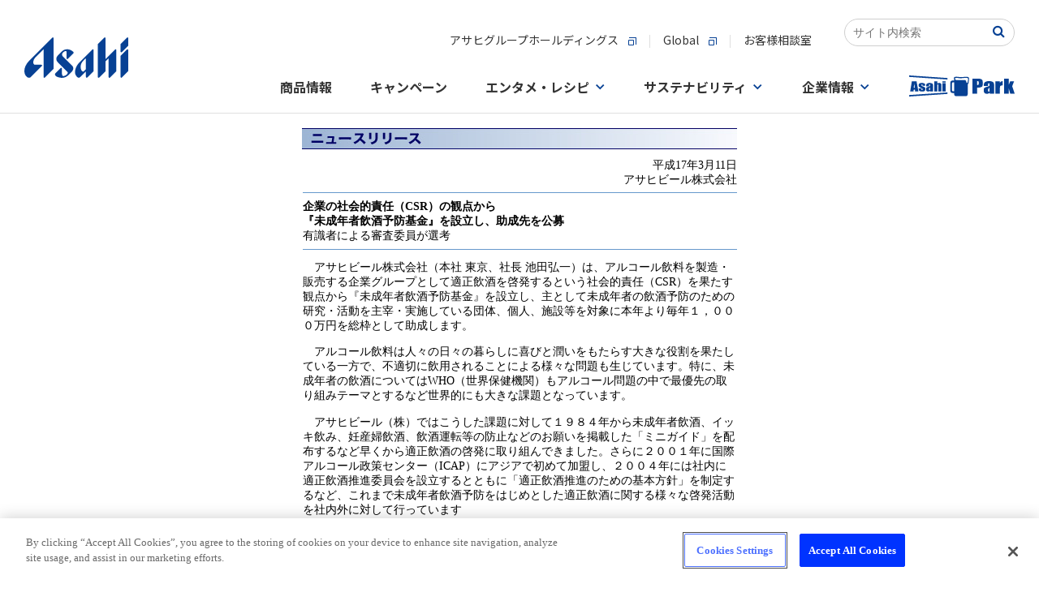

--- FILE ---
content_type: text/css
request_url: https://www.asahibeer.co.jp/news/2005/css/news.css
body_size: 324
content:
a:link {color: #000099;text-decoration: none;}
a:visited {color: #330066;text-decoration: none;}
a:hover {color: #FF0000;text-decoration: underline;}
a:active {color: #FF0033;text-decoration: underline;}

.text {line-height: 115%;}
.detail {line-height: 130%;font-size:90%;}
.list {line-height: 130%;font-size:80%;}


--- FILE ---
content_type: application/x-javascript
request_url: https://cdn-apac.onetrust.com/consent/c92d7405-ea78-418a-865d-5f53108abaed/29012880-77c6-4018-b8a0-1da18bcf8f0d/en.json
body_size: 14517
content:
{"DomainData":{"pclifeSpanYr":"Year","pclifeSpanYrs":"Years","pclifeSpanSecs":"A few seconds","pclifeSpanWk":"Week","pclifeSpanWks":"Weeks","pccontinueWithoutAcceptText":"Continue without Accepting","pccloseButtonType":"Icon","MainText":"Privacy Preference Center","MainInfoText":"When you visit any website, it may store or retrieve information on your browser, mostly in the form of cookies. This information might be about you, your preferences or your device and is mostly used to make the site work as you expect it to. The information does not usually directly identify you, but it can give you a more personalized web experience. Because we respect your right to privacy, you can choose not to allow some types of cookies. Click on the different category headings to find out more and change our default settings. However, blocking some types of cookies may impact your experience of the site and the services we are able to offer.","AboutText":"More information","AboutCookiesText":"Your Privacy","ConfirmText":"Allow All","AllowAllText":"Save Settings","CookiesUsedText":"Cookies used","CookiesDescText":"Description","AboutLink":"https://cookiepedia.co.uk/giving-consent-to-cookies","ActiveText":"Active","AlwaysActiveText":"Always Active","AlwaysInactiveText":"Always Inactive","PCShowAlwaysActiveToggle":true,"AlertNoticeText":"By clicking “Accept All Cookies”, you agree to the storing of cookies on your device to enhance site navigation, analyze site usage, and assist in our marketing efforts. ","AlertCloseText":"Close","AlertMoreInfoText":"Cookies Settings","AlertMoreInfoTextDialog":"Cookies Settings, Opens the preference center dialog","CookieSettingButtonText":"Cookies Settings","AlertAllowCookiesText":"Accept All Cookies","CloseShouldAcceptAllCookies":false,"LastReconsentDate":null,"BannerTitle":"","ForceConsent":false,"BannerPushesDownPage":false,"InactiveText":"Inactive","CookiesText":"Cookies","CategoriesText":"Cookie Subgroup","IsLifespanEnabled":false,"LifespanText":"Lifespan","VendorLevelOptOut":false,"HasScriptArchive":false,"BannerPosition":"bottom","PreferenceCenterPosition":"default","PreferenceCenterConfirmText":"Confirm My Choices","VendorListText":"List of IAB Vendors","ThirdPartyCookieListText":"Cookies Details","PreferenceCenterManagePreferencesText":" Manage Consent Preferences","PreferenceCenterMoreInfoScreenReader":"Opens in a new Tab","CookieListTitle":"Cookie List","CookieListDescription":"A cookie is a small piece of data (text file) that a website – when visited by a user – asks your browser to store on your device in order to remember information about you, such as your language preference or login information. Those cookies are set by us and called first-party cookies. We also use third-party cookies – which are cookies from a domain different than the domain of the website you are visiting – for our advertising and marketing efforts. More specifically, we use cookies and other tracking technologies for the following purposes:","Groups":[{"ShowInPopup":true,"ShowInPopupNonIAB":true,"ShowSDKListLink":true,"Order":"1","OptanonGroupId":"C0001","Parent":"","ShowSubgroup":true,"ShowSubGroupDescription":true,"ShowSubgroupToggle":false,"AlwaysShowCategory":false,"GroupDescription":"These cookies are necessary for the website to function and cannot be switched off in our systems. They are usually only set in response to actions made by you which amount to a request for services, such as setting your privacy preferences, logging in or filling in forms. You can set your browser to block or alert you about these cookies, but some parts of the site will not then work. These cookies do not store any personally identifiable information.","GroupDescriptionOTT":"These cookies are necessary for the website to function and cannot be switched off in our systems. They are usually only set in response to actions made by you which amount to a request for services, such as setting your privacy preferences, logging in or filling in forms. You can set your browser to block or alert you about these cookies, but some parts of the site will not then work. These cookies do not store any personally identifiable information.","GroupNameMobile":"Strictly Necessary Cookies","GroupNameOTT":"Strictly Necessary Cookies","GroupName":"Strictly Necessary Cookies","IsIabPurpose":false,"GeneralVendorsIds":[],"FirstPartyCookies":[{"id":"34722c9b-5a12-4215-810e-4acd5744b80a","Name":"OptanonConsent","Host":"asahibeer.co.jp","IsSession":false,"Length":"364","description":"This cookie is set by the cookie compliance solution from OneTrust. It stores information about the categories of cookies the site uses and whether visitors have given or withdrawn consent for the use of each category. This enables site owners to prevent cookies in each category from being set in the users browser, when consent is not given. The cookie has a normal lifespan of one year, so that returning visitors to the site will have their preferences remembered. It contains no information that can identify the site visitor.","thirdPartyDescription":null,"patternKey":null,"thirdPartyKey":"","firstPartyKey":"CookieOptanonConsent","DurationType":1,"category":null,"isThirdParty":false},{"id":"366ef3d4-3992-44a8-87c5-b9b42f25722b","Name":"ENV_REQUEST_URI","Host":"www.asahibeer.co.jp","IsSession":true,"Length":"0","description":"","thirdPartyDescription":null,"patternKey":null,"thirdPartyKey":"","firstPartyKey":null,"DurationType":1,"category":null,"isThirdParty":false},{"id":"69f63713-d98e-420f-92cf-c3a77d5a1f8a","Name":"OptanonAlertBoxClosed","Host":"asahibeer.co.jp","IsSession":false,"Length":"364","description":"This cookie is set by websites using certain versions of the cookie law compliance solution from OneTrust.  It is set after visitors have seen a cookie information notice and in some cases only when they actively close the notice down.  It enables the website not to show the message more than once to a user.  The cookie has a one year lifespan and contains no personal information.","thirdPartyDescription":null,"patternKey":null,"thirdPartyKey":"","firstPartyKey":"CookieOptanonAlertBoxClosed","DurationType":1,"category":null,"isThirdParty":false},{"id":"b22279b0-9dc4-4627-8206-d5f9f939b273","Name":"ASP.NET_SessionId","Host":"ctlg.asahibeer.co.jp","IsSession":true,"Length":"0","description":"General purpose platform session cookie, used by sites written with Miscrosoft .NET based technologies. Usually used to maintain an anonymised user session by the server.","thirdPartyDescription":null,"patternKey":null,"thirdPartyKey":"","firstPartyKey":"CookieASP.NET_SessionId","DurationType":1,"category":null,"isThirdParty":false},{"id":"0ccf6099-f817-4f01-b882-c2745fea8b49","Name":".SID","Host":"www.asahibeer.co.jp","IsSession":true,"Length":"0","description":"","thirdPartyDescription":null,"patternKey":null,"thirdPartyKey":"","firstPartyKey":"","DurationType":1,"category":null,"isThirdParty":false},{"id":"796c5dda-196e-4ff5-9a65-5f9e4dd21b6c","Name":"SesID","Host":"sub.sg.asahibeer.co.jp","IsSession":true,"Length":"0","description":"","thirdPartyDescription":"","patternKey":null,"thirdPartyKey":null,"firstPartyKey":null,"DurationType":1,"category":null,"isThirdParty":false},{"id":"ae434274-4b89-4464-9714-d4d2ee4ce42f","Name":"PHPAPPSID","Host":"www.asahibeer.co.jp","IsSession":false,"Length":"0","description":"","thirdPartyDescription":null,"patternKey":null,"thirdPartyKey":"","firstPartyKey":null,"DurationType":1,"category":null,"isThirdParty":false},{"id":"0195d51a-3557-7fd5-971a-b6f616c3f089","Name":"XSRF-TOKEN","Host":"umadaru.asahibeer.co.jp","IsSession":false,"Length":"90","description":"","thirdPartyDescription":"","patternKey":null,"thirdPartyKey":null,"firstPartyKey":null,"DurationType":1,"category":null,"isThirdParty":false},{"id":"b7469d53-7803-42b6-9cc4-b167bf1ba79c","Name":"__xper2sd9wbd","Host":"https://sub.sg.asahibeer.co.jp","IsSession":true,"Length":"0","description":"","thirdPartyDescription":"","patternKey":null,"thirdPartyKey":null,"firstPartyKey":null,"DurationType":1,"category":null,"isThirdParty":false},{"id":"1b2fb6d1-1043-47ad-b35f-2c41a9fa9a73","Name":"flagAgeCofirm","Host":"sub.sg.asahibeer.co.jp","IsSession":true,"Length":"0","description":"","thirdPartyDescription":"","patternKey":null,"thirdPartyKey":null,"firstPartyKey":null,"DurationType":1,"category":null,"isThirdParty":false},{"id":"ed3598db-9ede-47fe-b4ad-d57ec6e3b510","Name":".SID","Host":"assn.asahibeer.co.jp","IsSession":true,"Length":"0","description":"","thirdPartyDescription":null,"patternKey":null,"thirdPartyKey":"","firstPartyKey":"","DurationType":1,"category":null,"isThirdParty":false},{"id":"0195d51b-4941-7cd2-829d-01cf05bf837f","Name":"laravel_session","Host":"umadaru.asahibeer.co.jp","IsSession":false,"Length":"90","description":"","thirdPartyDescription":"","patternKey":null,"thirdPartyKey":null,"firstPartyKey":null,"DurationType":1,"category":null,"isThirdParty":false},{"id":"0195d51c-421c-783a-ac60-5d0b1c35b60f","Name":"drinkAge","Host":"umadaru.asahibeer.co.jp","IsSession":false,"Length":"90","description":"","thirdPartyDescription":"","patternKey":null,"thirdPartyKey":null,"firstPartyKey":null,"DurationType":1,"category":null,"isThirdParty":false},{"id":"a1ad48f1-dc39-4af2-a0cc-6a1c58c69e55","Name":"_sprocket_","Host":"www.asahibeer.co.jp","IsSession":false,"Length":"365","description":"","thirdPartyDescription":null,"patternKey":null,"thirdPartyKey":"","firstPartyKey":"","DurationType":1,"category":null,"isThirdParty":false},{"id":"827ea150-562f-4f76-8326-966996dd7a5d","Name":"asahibeer","Host":"ctlg.asahibeer.co.jp","IsSession":true,"Length":"0","description":"","thirdPartyDescription":null,"patternKey":null,"thirdPartyKey":"","firstPartyKey":"","DurationType":1,"category":null,"isThirdParty":false},{"id":"96bd9e22-0178-4270-996f-78f5f4f0146e","Name":"_spr_s_03033300f1bc42aea1101b2b0772bf79","Host":"www.asahibeer.co.jp","IsSession":false,"Length":"365","description":"","thirdPartyDescription":null,"patternKey":null,"thirdPartyKey":"","firstPartyKey":"","DurationType":1,"category":null,"isThirdParty":false},{"id":"b539559d-a37a-43a9-8274-fb39452b085c","Name":"drinkage","Host":"www.asahibeer.co.jp","IsSession":true,"Length":"0","description":"","thirdPartyDescription":"","patternKey":null,"thirdPartyKey":null,"firstPartyKey":null,"DurationType":1,"category":null,"isThirdParty":false},{"id":"bdff5e17-96eb-4b22-9571-68b520974f2a","Name":"ASP.NET_SessionId.Front","Host":"next.asahibeer.co.jp","IsSession":true,"Length":"0","description":"","thirdPartyDescription":"","patternKey":null,"thirdPartyKey":null,"firstPartyKey":null,"DurationType":1,"category":null,"isThirdParty":false},{"id":"96673afb-317e-469c-aaba-0cbbd9a2ffb0","Name":"agree_cookie","Host":"happyproject.asahibeer.co.jp","IsSession":false,"Length":"90","description":"","thirdPartyDescription":"","patternKey":null,"thirdPartyKey":null,"firstPartyKey":null,"DurationType":1,"category":null,"isThirdParty":false},{"id":"465fa416-fc1a-47bd-88e3-f2fd619bb92d","Name":"authkey","Host":"happyproject.asahibeer.co.jp","IsSession":true,"Length":"0","description":"","thirdPartyDescription":"","patternKey":null,"thirdPartyKey":null,"firstPartyKey":null,"DurationType":1,"category":null,"isThirdParty":false}],"Hosts":[{"HostName":"yjtag.yahoo.co.jp","DisplayName":"yjtag.yahoo.co.jp","HostId":"H11","Description":"","PrivacyPolicy":"","Cookies":[{"id":"6c246176-ece2-407d-bb00-a41a280aeb34","Name":"bt3","Host":"yjtag.yahoo.co.jp","IsSession":false,"Length":"365","description":"This domain is owned by Yahoo!. Although Yahoo! Is primarily known as an email and e-messaging service, the company provides a diverse range of products and services, many of which include advertising.\n","thirdPartyDescription":"This domain is owned by Yahoo!. Although Yahoo! Is primarily known as an email and e-messaging service, the company provides a diverse range of products and services, many of which include advertising.\n","patternKey":null,"thirdPartyKey":"Cookie|yjtag.yahoo.co.jp","firstPartyKey":"","DurationType":1,"category":null,"isThirdParty":false},{"id":"792ad28f-6b79-4628-9db5-3fbb242767c4","Name":"btv3.wAiXPd0","Host":"yjtag.yahoo.co.jp","IsSession":false,"Length":"30","description":"This domain is owned by Yahoo!. Although Yahoo! Is primarily known as an email and e-messaging service, the company provides a diverse range of products and services, many of which include advertising.\n","thirdPartyDescription":"This domain is owned by Yahoo!. Although Yahoo! Is primarily known as an email and e-messaging service, the company provides a diverse range of products and services, many of which include advertising.\n","patternKey":null,"thirdPartyKey":"Cookie|yjtag.yahoo.co.jp","firstPartyKey":"","DurationType":1,"category":null,"isThirdParty":false},{"id":"875ba77e-b9c4-4b16-b1fc-a6840ab1431d","Name":"btv3.khADDtf","Host":"yjtag.yahoo.co.jp","IsSession":false,"Length":"30","description":"This domain is owned by Yahoo!. Although Yahoo! Is primarily known as an email and e-messaging service, the company provides a diverse range of products and services, many of which include advertising.\n","thirdPartyDescription":"This domain is owned by Yahoo!. Although Yahoo! Is primarily known as an email and e-messaging service, the company provides a diverse range of products and services, many of which include advertising.\n","patternKey":null,"thirdPartyKey":"Cookie|yjtag.yahoo.co.jp","firstPartyKey":null,"DurationType":1,"category":null,"isThirdParty":false}]},{"HostName":"youtube.com","DisplayName":"youtube.com","HostId":"H14","Description":"","PrivacyPolicy":"","Cookies":[{"id":"b9b80bc0-2ea2-4824-96b4-1baad7dd573f","Name":"YSC","Host":"youtube.com","IsSession":true,"Length":"0","description":"YouTube is a Google owned platform for hosting and sharing videos. YouTube collects user data through videos embedded in websites, which is aggregated with profile data from other Google services in order to display targeted advertising to web visitors across a broad range of their own and other websites.","thirdPartyDescription":"YouTube is a Google owned platform for hosting and sharing videos. YouTube collects user data through videos embedded in websites, which is aggregated with profile data from other Google services in order to display targeted advertising to web visitors across a broad range of their own and other websites.","patternKey":null,"thirdPartyKey":"Cookie|youtube.com","firstPartyKey":"CookieYSC","DurationType":1,"category":null,"isThirdParty":false},{"id":"54f850e9-353a-4d59-8bfe-50c2bb0726c9","Name":"VISITOR_INFO1_LIVE","Host":"youtube.com","IsSession":false,"Length":"179","description":"This cookie is used as a unique identifier to track viewing of videos","thirdPartyDescription":"This cookie is used as a unique identifier to track viewing of videos","patternKey":null,"thirdPartyKey":"CookieVISITOR_INFO1_LIVE|youtube.com","firstPartyKey":"CookieVISITOR_INFO1_LIVE","DurationType":1,"category":null,"isThirdParty":false},{"id":"6284c62b-6053-4341-b417-ff0b69e042d3","Name":"VISITOR_PRIVACY_METADATA","Host":"youtube.com","IsSession":false,"Length":"179","description":"YouTube is a Google owned platform for hosting and sharing videos. YouTube collects user data through videos embedded in websites, which is aggregated with profile data from other Google services in order to display targeted advertising to web visitors across a broad range of their own and other websites.","thirdPartyDescription":"YouTube is a Google owned platform for hosting and sharing videos. YouTube collects user data through videos embedded in websites, which is aggregated with profile data from other Google services in order to display targeted advertising to web visitors across a broad range of their own and other websites.","patternKey":null,"thirdPartyKey":"Cookie|youtube.com","firstPartyKey":"","DurationType":1,"category":null,"isThirdParty":false}]},{"HostName":"yahoo.co.jp","DisplayName":"yahoo.co.jp","HostId":"H39","Description":"","PrivacyPolicy":"","Cookies":[{"id":"ecda1884-8553-4262-b2a2-ff70180cc94c","Name":"A","Host":"yahoo.co.jp","IsSession":false,"Length":"364","description":"This domain is owned by Yahoo! Japan Corporation which provides web portal services including search engine functionalities and email services.","thirdPartyDescription":"This domain is owned by Yahoo! Japan Corporation which provides web portal services including search engine functionalities and email services.","patternKey":null,"thirdPartyKey":"Cookie|yahoo.co.jp","firstPartyKey":"CookieA","DurationType":1,"category":null,"isThirdParty":false}]}],"PurposeId":"C2682E74-0AD6-4B87-8D19-FD887839ED77","CustomGroupId":"C0001","GroupId":"c10a7149-50d9-4d44-8c6a-c9faffeb3859","Status":"always active","IsDntEnabled":false,"Type":"COOKIE","DescriptionLegal":"","IabIllustrations":[],"HasLegIntOptOut":false,"HasConsentOptOut":true,"IsGpcEnabled":false,"VendorServices":null,"TrackingTech":null},{"ShowInPopup":true,"ShowInPopupNonIAB":true,"ShowSDKListLink":true,"Order":"2","OptanonGroupId":"C0003","Parent":"","ShowSubgroup":true,"ShowSubGroupDescription":true,"ShowSubgroupToggle":false,"AlwaysShowCategory":false,"GroupDescription":"These cookies enable the website to provide enhanced functionality and personalisation. They may be set by us or by third party providers whose services we have added to our pages. If you do not allow these cookies then some or all of these services may not function properly.","GroupDescriptionOTT":"These cookies enable the website to provide enhanced functionality and personalisation. They may be set by us or by third party providers whose services we have added to our pages. If you do not allow these cookies then some or all of these services may not function properly.","GroupNameMobile":"Functional Cookies","GroupNameOTT":"Functional Cookies","GroupName":"Functional Cookies","IsIabPurpose":false,"GeneralVendorsIds":[],"FirstPartyCookies":[{"id":"60d00a0b-fd99-457e-bf83-47c36241f405","Name":"_td","Host":"asahibeer.co.jp","IsSession":false,"Length":"730","description":"NA","thirdPartyDescription":null,"patternKey":null,"thirdPartyKey":"","firstPartyKey":"Cookie_td","DurationType":1,"category":null,"isThirdParty":false},{"id":"a3cdc737-c928-493d-b159-0a61394f252c","Name":"_im_vid","Host":"sd.asahibeer.co.jp","IsSession":false,"Length":"29","description":"","thirdPartyDescription":null,"patternKey":null,"thirdPartyKey":"","firstPartyKey":null,"DurationType":1,"category":null,"isThirdParty":false},{"id":"41a73589-337b-4009-ad0a-c499c6de540a","Name":"_im_id.15172","Host":"sd.asahibeer.co.jp","IsSession":false,"Length":"392","description":"","thirdPartyDescription":null,"patternKey":null,"thirdPartyKey":"","firstPartyKey":null,"DurationType":1,"category":null,"isThirdParty":false},{"id":"5f8c39e2-f7f6-4ef3-abf7-6bc1e736ada4","Name":"_im_ses.15172","Host":"sd.asahibeer.co.jp","IsSession":false,"Length":"0","description":"","thirdPartyDescription":null,"patternKey":null,"thirdPartyKey":"","firstPartyKey":null,"DurationType":1,"category":null,"isThirdParty":false},{"id":"acb645c8-8313-4242-b40d-4606414d8beb","Name":"_im_vid","Host":"www.asahibeer.co.jp","IsSession":false,"Length":"29","description":"","thirdPartyDescription":null,"patternKey":null,"thirdPartyKey":"","firstPartyKey":"","DurationType":1,"category":null,"isThirdParty":false}],"Hosts":[{"HostName":"in.treasuredata.com","DisplayName":"in.treasuredata.com","HostId":"H10","Description":"","PrivacyPolicy":"","Cookies":[{"id":"c94b7b93-2c3a-4f6f-bd78-80119863476c","Name":"_td_global","Host":"in.treasuredata.com","IsSession":false,"Length":"729","description":"This domain is owned by Slemma, Inc. which provides business intelligence tools and customer data platform services including analytics, reporting, and data processing.","thirdPartyDescription":"This domain is owned by Slemma, Inc. which provides business intelligence tools and customer data platform services including analytics, reporting, and data processing.","patternKey":null,"thirdPartyKey":"Cookie|in.treasuredata.com","firstPartyKey":"Cookie_td_global","DurationType":1,"category":null,"isThirdParty":false}]},{"HostName":"im-apps.net","DisplayName":"im-apps.net","HostId":"H21","Description":"","PrivacyPolicy":"","Cookies":[{"id":"c248660e-50aa-4a18-8209-65351250306a","Name":"imid_created","Host":"im-apps.net","IsSession":false,"Length":"399","description":"This domain is owned by im-apps.net which provides information and resources about various instant messaging (IM) applications to help users make informed decisions based on their communication needs.","thirdPartyDescription":"This domain is owned by im-apps.net which provides information and resources about various instant messaging (IM) applications to help users make informed decisions based on their communication needs.","patternKey":null,"thirdPartyKey":"Cookie|im-apps.net","firstPartyKey":"","DurationType":1,"category":null,"isThirdParty":false},{"id":"e8a14bf8-430f-4420-88c1-5e44c3e74b27","Name":"imid","Host":"im-apps.net","IsSession":false,"Length":"729","description":"This domain is owned by im-apps.net which provides information and resources about various instant messaging (IM) applications to help users make informed decisions based on their communication needs.","thirdPartyDescription":"This domain is owned by im-apps.net which provides information and resources about various instant messaging (IM) applications to help users make informed decisions based on their communication needs.","patternKey":null,"thirdPartyKey":"Cookie|im-apps.net","firstPartyKey":"","DurationType":1,"category":null,"isThirdParty":false},{"id":"d770410d-b311-484c-aa8d-a40009ae0787","Name":"imid_created_secure","Host":"im-apps.net","IsSession":false,"Length":"399","description":"This domain is owned by im-apps.net which provides information and resources about various instant messaging (IM) applications to help users make informed decisions based on their communication needs.","thirdPartyDescription":"This domain is owned by im-apps.net which provides information and resources about various instant messaging (IM) applications to help users make informed decisions based on their communication needs.","patternKey":null,"thirdPartyKey":"Cookie|im-apps.net","firstPartyKey":null,"DurationType":1,"category":null,"isThirdParty":false},{"id":"0d5df28b-ff1d-4878-b450-472ed28ec25a","Name":"imid_secure","Host":"im-apps.net","IsSession":false,"Length":"399","description":"This domain is owned by im-apps.net which provides information and resources about various instant messaging (IM) applications to help users make informed decisions based on their communication needs.","thirdPartyDescription":"This domain is owned by im-apps.net which provides information and resources about various instant messaging (IM) applications to help users make informed decisions based on their communication needs.","patternKey":null,"thirdPartyKey":"Cookie|im-apps.net","firstPartyKey":"","DurationType":1,"category":null,"isThirdParty":false}]},{"HostName":"demdex.net","DisplayName":"demdex.net","HostId":"H4","Description":"","PrivacyPolicy":"","Cookies":[{"id":"1268bf6e-1f97-4ffa-90d3-3e2e6538adfd","Name":"demdex","Host":"demdex.net","IsSession":false,"Length":"179","description":"This cookie helps Adobe Audience Manger perform basic functions such as visitor identification, ID synchronization, segmentation, modeling, reporting, etc.","thirdPartyDescription":"This cookie helps Adobe Audience Manger perform basic functions such as visitor identification, ID synchronization, segmentation, modeling, reporting, etc.","patternKey":"demdex","thirdPartyKey":"Pattern|demdex","firstPartyKey":"Pattern|demdex","DurationType":1,"category":null,"isThirdParty":false}]},{"HostName":"dmp.im-apps.net","DisplayName":"dmp.im-apps.net","HostId":"H26","Description":"","PrivacyPolicy":"","Cookies":[{"id":"d61fce82-ad2e-4a1c-bc25-8f98669fd1dc","Name":"_im_id.1012742","Host":"dmp.im-apps.net","IsSession":false,"Length":"392","description":"","thirdPartyDescription":null,"patternKey":null,"thirdPartyKey":"","firstPartyKey":null,"DurationType":1,"category":null,"isThirdParty":false}]}],"PurposeId":"7D751014-547D-48CF-A787-0EFDE31DE9DC","CustomGroupId":"C0003","GroupId":"cb971f58-b787-42ed-826d-6eaaf46f7626","Status":"inactive","IsDntEnabled":false,"Type":"COOKIE","DescriptionLegal":"","IabIllustrations":[],"HasLegIntOptOut":false,"HasConsentOptOut":true,"IsGpcEnabled":false,"VendorServices":null,"TrackingTech":null},{"ShowInPopup":true,"ShowInPopupNonIAB":true,"ShowSDKListLink":true,"Order":"3","OptanonGroupId":"C0004","Parent":"","ShowSubgroup":true,"ShowSubGroupDescription":true,"ShowSubgroupToggle":false,"AlwaysShowCategory":false,"GroupDescription":"These cookies may be set through our site by our advertising partners. They may be used by those companies to build a profile of your interests and show you relevant adverts on other sites. They do not store directly personal information, but are based on uniquely identifying your browser and internet device. If you do not allow these cookies, you will experience less targeted advertising.","GroupDescriptionOTT":"These cookies may be set through our site by our advertising partners. They may be used by those companies to build a profile of your interests and show you relevant adverts on other sites. They do not store directly personal information, but are based on uniquely identifying your browser and internet device. If you do not allow these cookies, you will experience less targeted advertising.","GroupNameMobile":"Targeting Cookies","GroupNameOTT":"Targeting Cookies","GroupName":"Targeting Cookies","IsIabPurpose":false,"GeneralVendorsIds":[],"FirstPartyCookies":[{"id":"81b29283-1efa-47da-a763-cc4949038561","Name":"_fbp","Host":"asahibeer.co.jp","IsSession":false,"Length":"89","description":"Used by Facebook to deliver a series of advertisement products such as real time bidding from third party advertisers","thirdPartyDescription":null,"patternKey":null,"thirdPartyKey":"","firstPartyKey":"Cookie_fbp","DurationType":1,"category":null,"isThirdParty":false},{"id":"92ce3ca1-34d5-4b8b-bb53-5d9196ec0c3b","Name":"_gat_UA-nnnnnnn-nn","Host":"asahibeer.co.jp","IsSession":false,"Length":"0","description":"Google Analytics Cookies","thirdPartyDescription":"Google Analytics Cookies","patternKey":"_gat_","thirdPartyKey":"Pattern|_gat_","firstPartyKey":"Pattern|_gat_","DurationType":1,"category":null,"isThirdParty":false},{"id":"72500f59-e133-40cd-8a68-80148ad02309","Name":"_a1_f_____","Host":"co.jp","IsSession":false,"Length":"30","description":"","thirdPartyDescription":null,"patternKey":null,"thirdPartyKey":"","firstPartyKey":"","DurationType":1,"category":null,"isThirdParty":false},{"id":"bed7fa6d-eeb3-44c3-9b47-30f68a0d3809","Name":"tuuid","Host":"impact-ad.jp","IsSession":false,"Length":"364","description":"This cookie is mainly set by bidswitch.net to make advertising messages more relevant to the website visitor.","thirdPartyDescription":"The ownership of this domain is privacy protected, and therefore it is unclear what purpose the cookies might be used for.","patternKey":null,"thirdPartyKey":"Cookie|impact-ad.jp","firstPartyKey":"Cookietuuid","DurationType":1,"category":null,"isThirdParty":false},{"id":"88cf217a-dea9-4d4a-bdae-2f92d60ae663","Name":"_kz_test","Host":"www.asahibeer.co.jp","IsSession":true,"Length":"0","description":"","thirdPartyDescription":null,"patternKey":null,"thirdPartyKey":"","firstPartyKey":"","DurationType":1,"category":null,"isThirdParty":false},{"id":"d6b7613f-3045-4efd-b70e-74458e0ec44a","Name":"_a1_f_____","Host":"asahibeer.co.jp","IsSession":false,"Length":"29","description":"","thirdPartyDescription":null,"patternKey":null,"thirdPartyKey":"","firstPartyKey":null,"DurationType":1,"category":null,"isThirdParty":false},{"id":"66b6e8cb-b7bc-4226-8863-4d089fbaa5bb","Name":"_a1_f","Host":"asahibeer.co.jp","IsSession":false,"Length":"729","description":"","thirdPartyDescription":null,"patternKey":null,"thirdPartyKey":"","firstPartyKey":null,"DurationType":1,"category":null,"isThirdParty":false}],"Hosts":[{"HostName":"a.one.impact-ad.jp","DisplayName":"a.one.impact-ad.jp","HostId":"H5","Description":"","PrivacyPolicy":"","Cookies":[{"id":"d9722513-e967-4891-8511-9b1f28282cb7","Name":"cs","Host":"a.one.impact-ad.jp","IsSession":false,"Length":"364","description":"This domain is likely associated with Impact, a technology company that specializes in partnership automation and affiliate marketing services. It is used for tracking and advertising purposes.","thirdPartyDescription":"This domain is likely associated with Impact, a technology company that specializes in partnership automation and affiliate marketing services. It is used for tracking and advertising purposes.","patternKey":null,"thirdPartyKey":"Cookie|a.one.impact-ad.jp","firstPartyKey":"","DurationType":1,"category":null,"isThirdParty":false},{"id":"f8a53474-adad-4a5f-b3eb-59e070a89910","Name":"aos","Host":"a.one.impact-ad.jp","IsSession":false,"Length":"0","description":"This domain is likely associated with Impact, a technology company that specializes in partnership automation and affiliate marketing services. It is used for tracking and advertising purposes.","thirdPartyDescription":"This domain is likely associated with Impact, a technology company that specializes in partnership automation and affiliate marketing services. It is used for tracking and advertising purposes.","patternKey":null,"thirdPartyKey":"Cookie|a.one.impact-ad.jp","firstPartyKey":null,"DurationType":1,"category":null,"isThirdParty":false}]},{"HostName":"doubleclick.net","DisplayName":"doubleclick.net","HostId":"H8","Description":"","PrivacyPolicy":"","Cookies":[{"id":"6320799c-a6a7-4ff7-b960-bf2f1205744d","Name":"IDE","Host":"doubleclick.net","IsSession":false,"Length":"399","description":"This domain is owned by Doubleclick (Google). The main business activity is: Doubleclick is Googles real time bidding advertising exchange","thirdPartyDescription":"This domain is owned by Doubleclick (Google). The main business activity is: Doubleclick is Googles real time bidding advertising exchange","patternKey":null,"thirdPartyKey":"Cookie|doubleclick.net","firstPartyKey":"CookieIDE","DurationType":1,"category":null,"isThirdParty":false},{"id":"e71c81bd-0860-4de6-b245-bcfc27b9670b","Name":"test_cookie","Host":"doubleclick.net","IsSession":false,"Length":"0","description":"This domain is owned by Doubleclick (Google). The main business activity is: Doubleclick is Googles real time bidding advertising exchange","thirdPartyDescription":"This domain is owned by Doubleclick (Google). The main business activity is: Doubleclick is Googles real time bidding advertising exchange","patternKey":null,"thirdPartyKey":"Cookie|doubleclick.net","firstPartyKey":"Cookietest_cookie","DurationType":1,"category":null,"isThirdParty":false}]},{"HostName":"facebook.com","DisplayName":"facebook.com","HostId":"H41","Description":"","PrivacyPolicy":"","Cookies":[{"id":"0071a454-25c3-49f4-86db-d464221c8453","Name":"fr","Host":"facebook.com","IsSession":false,"Length":"89","description":"Contains browser and user unique ID combination, used for targeted advertising.","thirdPartyDescription":"Contains browser and user unique ID combination, used for targeted advertising.","patternKey":null,"thirdPartyKey":"Cookiefr|facebook.com","firstPartyKey":"Cookiefr","DurationType":1,"category":null,"isThirdParty":false}]},{"HostName":"twitter.com","DisplayName":"twitter.com","HostId":"H335","Description":"","PrivacyPolicy":"","Cookies":[{"id":"e7fd89e8-1a8e-404f-87f3-8db9c4c18116","Name":"personalization_id","Host":"twitter.com","IsSession":false,"Length":"399","description":"This domain is owned by Twitter. The main business activity is: Social Networking Services.  Where twitter acts as a third party host, it collects data through a range of plug-ins and integrations, that is primarily used for tracking and targeting.","thirdPartyDescription":"This domain is owned by Twitter. The main business activity is: Social Networking Services.  Where twitter acts as a third party host, it collects data through a range of plug-ins and integrations, that is primarily used for tracking and targeting.","patternKey":null,"thirdPartyKey":"Cookie|twitter.com","firstPartyKey":"Cookiepersonalization_id","DurationType":1,"category":null,"isThirdParty":false}]},{"HostName":"pubmatic.com","DisplayName":"pubmatic.com","HostId":"H34","Description":"","PrivacyPolicy":"","Cookies":[{"id":"660d4a6e-a199-4eef-ab14-11aa4f1325fb","Name":"KTPCACOOKIE","Host":"pubmatic.com","IsSession":false,"Length":"0","description":"This domain is owned by Pubmatic. It operates an advertising exchange platform where online publishers can sell targeted advertising space to media buyers using real time bidding.","thirdPartyDescription":"This domain is owned by Pubmatic. It operates an advertising exchange platform where online publishers can sell targeted advertising space to media buyers using real time bidding.","patternKey":null,"thirdPartyKey":"Cookie|pubmatic.com","firstPartyKey":"CookieKTPCACOOKIE","DurationType":1,"category":null,"isThirdParty":false}]},{"HostName":"t.co","DisplayName":"t.co","HostId":"H328","Description":"","PrivacyPolicy":"","Cookies":[{"id":"4f0018d6-125f-4c0b-9061-c81b3c1a7dbc","Name":"muc_ads","Host":"t.co","IsSession":false,"Length":"399","description":"This domain is owned by Twitter. It is used as a URL shortening service, which allows Twitter to collect data on how links are shared.","thirdPartyDescription":"This domain is owned by Twitter. It is used as a URL shortening service, which allows Twitter to collect data on how links are shared.","patternKey":null,"thirdPartyKey":"Cookie|t.co","firstPartyKey":null,"DurationType":1,"category":null,"isThirdParty":false}]},{"HostName":"dpm.demdex.net","DisplayName":"dpm.demdex.net","HostId":"H337","Description":"","PrivacyPolicy":"","Cookies":[{"id":"895f57a1-bc6e-4cdb-bbeb-a26ed2a78c55","Name":"dpm","Host":"dpm.demdex.net","IsSession":false,"Length":"179","description":"This domain is owned by Adobe Audience Manager. The main business activity is online profiling for targeted marketing.","thirdPartyDescription":"This domain is owned by Adobe Audience Manager. The main business activity is online profiling for targeted marketing.","patternKey":null,"thirdPartyKey":"Cookie|dpm.demdex.net","firstPartyKey":"Cookiedpm","DurationType":1,"category":null,"isThirdParty":false}]},{"HostName":"zemanta.com","DisplayName":"zemanta.com","HostId":"H393","Description":"","PrivacyPolicy":"","Cookies":[{"id":"07fb5fc3-44e7-4e61-82a4-29a9770c9ed6","Name":"zuid","Host":"zemanta.com","IsSession":false,"Length":"365","description":"","thirdPartyDescription":null,"patternKey":null,"thirdPartyKey":"","firstPartyKey":null,"DurationType":1,"category":null,"isThirdParty":false}]},{"HostName":"impact-ad.jp","DisplayName":"impact-ad.jp","HostId":"H18","Description":"","PrivacyPolicy":"","Cookies":[{"id":"078d9ac6-323e-4a1f-ad15-6388bb859b50","Name":"psm","Host":"impact-ad.jp","IsSession":false,"Length":"13","description":"The ownership of this domain is privacy protected, and therefore it is unclear what purpose the cookies might be used for.","thirdPartyDescription":"The ownership of this domain is privacy protected, and therefore it is unclear what purpose the cookies might be used for.","patternKey":null,"thirdPartyKey":"Cookie|impact-ad.jp","firstPartyKey":"","DurationType":1,"category":null,"isThirdParty":false}]},{"HostName":"send.microad.jp","DisplayName":"send.microad.jp","HostId":"H325","Description":"","PrivacyPolicy":"","Cookies":[{"id":"fdfe6514-a5f7-4077-a98d-80003ac76e4c","Name":"TR","Host":"send.microad.jp","IsSession":false,"Length":"89","description":"This domain is owned by Microad. This company provides a range of online advertising and tracking technology and services.","thirdPartyDescription":"This domain is owned by Microad. This company provides a range of online advertising and tracking technology and services.","patternKey":null,"thirdPartyKey":"Cookie|send.microad.jp","firstPartyKey":"","DurationType":1,"category":null,"isThirdParty":false}]},{"HostName":"img.ak.impact-ad.jp","DisplayName":"img.ak.impact-ad.jp","HostId":"H388","Description":"","PrivacyPolicy":"","Cookies":[{"id":"3722ae28-aabc-4e82-8c58-671401a71511","Name":"id5.1st_1270_nb","Host":"img.ak.impact-ad.jp","IsSession":false,"Length":"0","description":"","thirdPartyDescription":null,"patternKey":null,"thirdPartyKey":"","firstPartyKey":null,"DurationType":1,"category":null,"isThirdParty":false},{"id":"927fbac9-38b2-4cfd-9abd-50e0637dd9ce","Name":"id5id.1st.cached_consent_data","Host":"img.ak.impact-ad.jp","IsSession":false,"Length":"0","description":"","thirdPartyDescription":null,"patternKey":null,"thirdPartyKey":"","firstPartyKey":null,"DurationType":1,"category":null,"isThirdParty":false},{"id":"ddfeca1a-1119-478b-995f-45492e61eade","Name":"id5id.1st","Host":"img.ak.impact-ad.jp","IsSession":false,"Length":"0","description":"","thirdPartyDescription":null,"patternKey":null,"thirdPartyKey":"","firstPartyKey":null,"DurationType":1,"category":null,"isThirdParty":false},{"id":"5d7a8899-e7fb-4d33-9d53-691502253843","Name":"id5id.1st_last","Host":"img.ak.impact-ad.jp","IsSession":false,"Length":"0","description":"","thirdPartyDescription":null,"patternKey":null,"thirdPartyKey":"","firstPartyKey":null,"DurationType":1,"category":null,"isThirdParty":false},{"id":"1654abfd-6923-4d6f-b895-427366b7b8b5","Name":"id5id.1st.cached_pd","Host":"img.ak.impact-ad.jp","IsSession":false,"Length":"0","description":"","thirdPartyDescription":null,"patternKey":null,"thirdPartyKey":"","firstPartyKey":null,"DurationType":1,"category":null,"isThirdParty":false},{"id":"ab9a4706-33ff-4acc-9259-58bb44c4cf99","Name":"id5.1st","Host":"img.ak.impact-ad.jp","IsSession":false,"Length":"0","description":"","thirdPartyDescription":null,"patternKey":null,"thirdPartyKey":"","firstPartyKey":null,"DurationType":1,"category":null,"isThirdParty":false},{"id":"f1d3fa4f-6ca3-41c5-9fc0-eb46696c300f","Name":"id5.1st.cached_consent_data","Host":"img.ak.impact-ad.jp","IsSession":false,"Length":"0","description":"","thirdPartyDescription":null,"patternKey":null,"thirdPartyKey":"","firstPartyKey":null,"DurationType":1,"category":null,"isThirdParty":false},{"id":"87c3c218-ab77-4af0-8ad9-b492c2d2a3d2","Name":"id5.1st.cached_pd","Host":"img.ak.impact-ad.jp","IsSession":false,"Length":"0","description":"","thirdPartyDescription":null,"patternKey":null,"thirdPartyKey":"","firstPartyKey":null,"DurationType":1,"category":null,"isThirdParty":false},{"id":"de763053-8e26-4289-8a44-ed630df9c636","Name":"id5.1st_nb","Host":"img.ak.impact-ad.jp","IsSession":false,"Length":"0","description":"","thirdPartyDescription":null,"patternKey":null,"thirdPartyKey":"","firstPartyKey":null,"DurationType":1,"category":null,"isThirdParty":false},{"id":"5aee9b93-0709-4589-9e74-bf696004b547","Name":"id5id.1st_nb","Host":"img.ak.impact-ad.jp","IsSession":false,"Length":"0","description":"","thirdPartyDescription":null,"patternKey":null,"thirdPartyKey":"","firstPartyKey":null,"DurationType":1,"category":null,"isThirdParty":false},{"id":"a5bd886e-934f-42c4-a3ae-f6e31d9fb7f6","Name":"id5id.1st_1270_nb","Host":"img.ak.impact-ad.jp","IsSession":false,"Length":"0","description":"","thirdPartyDescription":null,"patternKey":null,"thirdPartyKey":"","firstPartyKey":null,"DurationType":1,"category":null,"isThirdParty":false},{"id":"a112b8e6-e320-482d-aee5-5e3fbf52aded","Name":"id5.1st_last","Host":"img.ak.impact-ad.jp","IsSession":false,"Length":"0","description":"","thirdPartyDescription":null,"patternKey":null,"thirdPartyKey":"","firstPartyKey":null,"DurationType":1,"category":null,"isThirdParty":false}]},{"HostName":"id5-sync.com","DisplayName":"id5-sync.com","HostId":"H383","Description":"","PrivacyPolicy":"","Cookies":[{"id":"d6dfefe7-dbcc-48e7-b990-bc80eff31b79","Name":"id5","Host":"id5-sync.com","IsSession":false,"Length":"89","description":"This domain is associated with ID5, a company that provides online identification solutions for ad tech companies, enabling them to create and distribute a unique user ID to track individuals for advertising purposes.","thirdPartyDescription":"This domain is associated with ID5, a company that provides online identification solutions for ad tech companies, enabling them to create and distribute a unique user ID to track individuals for advertising purposes.","patternKey":null,"thirdPartyKey":"Cookie|id5-sync.com","firstPartyKey":"","DurationType":1,"category":null,"isThirdParty":false}]},{"HostName":"adsrvr.org","DisplayName":"adsrvr.org","HostId":"H22","Description":"","PrivacyPolicy":"","Cookies":[{"id":"13dda661-0ad8-45fe-9d8a-aba95d51c294","Name":"TDCPM","Host":"adsrvr.org","IsSession":false,"Length":"364","description":"This domain is owned by TheTradeDesk. The main business activity is: Ad Serving Platform","thirdPartyDescription":"This domain is owned by TheTradeDesk. The main business activity is: Ad Serving Platform","patternKey":null,"thirdPartyKey":"Cookie|adsrvr.org","firstPartyKey":"CookieTDCPM","DurationType":1,"category":null,"isThirdParty":false},{"id":"c1c50013-d63b-4c43-812e-444cbbe7ee62","Name":"TDID","Host":"adsrvr.org","IsSession":false,"Length":"364","description":"This domain is owned by TheTradeDesk. The main business activity is: Ad Serving Platform","thirdPartyDescription":"This domain is owned by TheTradeDesk. The main business activity is: Ad Serving Platform","patternKey":null,"thirdPartyKey":"Cookie|adsrvr.org","firstPartyKey":"CookieTDID","DurationType":1,"category":null,"isThirdParty":false}]},{"HostName":"s.yjtag.jp","DisplayName":"s.yjtag.jp","HostId":"H23","Description":"","PrivacyPolicy":"","Cookies":[{"id":"b295afd9-e3cc-4f48-9963-1c18d71b023b","Name":"__bterr","Host":"s.yjtag.jp","IsSession":false,"Length":"2913915","description":"","thirdPartyDescription":null,"patternKey":null,"thirdPartyKey":"","firstPartyKey":"","DurationType":1,"category":null,"isThirdParty":false}]},{"HostName":"yahoo.co.jp","DisplayName":"yahoo.co.jp","HostId":"H39","Description":"","PrivacyPolicy":"","Cookies":[{"id":"119f84da-7a54-4cdf-9e2b-79d6ca04da9e","Name":"XB","Host":"yahoo.co.jp","IsSession":false,"Length":"399","description":"This domain is owned by Yahoo! Japan Corporation which provides web portal services including search engine functionalities and email services.","thirdPartyDescription":"This domain is owned by Yahoo! Japan Corporation which provides web portal services including search engine functionalities and email services.","patternKey":null,"thirdPartyKey":"Cookie|yahoo.co.jp","firstPartyKey":null,"DurationType":1,"category":null,"isThirdParty":false},{"id":"20437d5e-70f4-4e90-84e7-fbe6115b4bfd","Name":"XA","Host":"yahoo.co.jp","IsSession":false,"Length":"364","description":"This domain is owned by Yahoo! Japan Corporation which provides web portal services including search engine functionalities and email services.","thirdPartyDescription":"This domain is owned by Yahoo! Japan Corporation which provides web portal services including search engine functionalities and email services.","patternKey":null,"thirdPartyKey":"Cookie|yahoo.co.jp","firstPartyKey":"CookieXA","DurationType":1,"category":null,"isThirdParty":false}]},{"HostName":"google.com","DisplayName":"google.com","HostId":"H371","Description":"","PrivacyPolicy":"","Cookies":[{"id":"394e9f37-a8a1-45a4-abd9-3f3b930c3867","Name":"NID","Host":"google.com","IsSession":false,"Length":"182","description":"This domain is owned by Google Inc. Although Google is primarily known as a search engine, the company provides a diverse range of products and services. Its main source of revenue however is advertising. Google tracks users extensively both through its own products and sites, and the numerous technologies embedded into many millions of websites around the world. It uses the data gathered from most of these services to profile the interests of web users and sell advertising space to organisations based on such interest profiles as well as aligning adverts to the content on the pages where its customer's adverts appear.","thirdPartyDescription":"This domain is owned by Google Inc. Although Google is primarily known as a search engine, the company provides a diverse range of products and services. Its main source of revenue however is advertising. Google tracks users extensively both through its own products and sites, and the numerous technologies embedded into many millions of websites around the world. It uses the data gathered from most of these services to profile the interests of web users and sell advertising space to organisations based on such interest profiles as well as aligning adverts to the content on the pages where its customer's adverts appear.","patternKey":null,"thirdPartyKey":"Cookie|google.com","firstPartyKey":"CookieNID","DurationType":1,"category":null,"isThirdParty":false}]},{"HostName":"fout.jp","DisplayName":"fout.jp","HostId":"H269","Description":"","PrivacyPolicy":"","Cookies":[{"id":"559bd4ff-4aac-4cca-bdbc-49138ebfacbc","Name":"uid","Host":"fout.jp","IsSession":false,"Length":"729","description":"This domain is owned by FreakOut Holdings in Japan. This company provides a range online advertising and marketing technologies.","thirdPartyDescription":"This domain is owned by FreakOut Holdings in Japan. This company provides a range online advertising and marketing technologies.","patternKey":null,"thirdPartyKey":"Cookie|fout.jp","firstPartyKey":"Cookieuid","DurationType":1,"category":null,"isThirdParty":false}]}],"PurposeId":"D6C9E5C8-6167-4F0F-A6E9-5BA288E74909","CustomGroupId":"C0004","GroupId":"340ef098-90ab-4a84-8936-cffcf3fa8379","Status":"inactive","IsDntEnabled":true,"Type":"COOKIE","DescriptionLegal":"","IabIllustrations":[],"HasLegIntOptOut":false,"HasConsentOptOut":true,"IsGpcEnabled":true,"VendorServices":null,"TrackingTech":null},{"ShowInPopup":true,"ShowInPopupNonIAB":true,"ShowSDKListLink":true,"Order":"4","OptanonGroupId":"C0005","Parent":"","ShowSubgroup":true,"ShowSubGroupDescription":true,"ShowSubgroupToggle":false,"AlwaysShowCategory":false,"GroupDescription":"These cookies are set by a range of social media services that we have added to the site to enable you to share our content with your friends and networks. They are capable of tracking your browser across other sites and building up a profile of your interests. This may impact the content and messages you see on other websites you visit. If you do not allow these cookies you may not be able to use or see these sharing tools.","GroupDescriptionOTT":"These cookies are set by a range of social media services that we have added to the site to enable you to share our content with your friends and networks. They are capable of tracking your browser across other sites and building up a profile of your interests. This may impact the content and messages you see on other websites you visit. If you do not allow these cookies you may not be able to use or see these sharing tools.","GroupNameMobile":"Social Media Cookies","GroupNameOTT":"Social Media Cookies","GroupName":"Social Media Cookies","IsIabPurpose":false,"GeneralVendorsIds":[],"FirstPartyCookies":[],"Hosts":[],"PurposeId":"09E2E5F7-05E1-4664-8A94-B53A0A62CBBA","CustomGroupId":"C0005","GroupId":"72f7da97-8534-4425-87de-32edba50a4c9","Status":"inactive","IsDntEnabled":false,"Type":"COOKIE","DescriptionLegal":"","IabIllustrations":[],"HasLegIntOptOut":false,"HasConsentOptOut":true,"IsGpcEnabled":false,"VendorServices":null,"TrackingTech":null},{"ShowInPopup":true,"ShowInPopupNonIAB":true,"ShowSDKListLink":true,"Order":"5","OptanonGroupId":"C0002","Parent":"","ShowSubgroup":true,"ShowSubGroupDescription":true,"ShowSubgroupToggle":false,"AlwaysShowCategory":false,"GroupDescription":"These cookies allow us to count visits and traffic sources so we can measure and improve the performance of our site. They help us to know which pages are the most and least popular and see how visitors move around the site. All information these cookies collect is aggregated and therefore anonymous. If you do not allow these cookies we will not know when you have visited our site, and will not be able to monitor its performance.","GroupDescriptionOTT":"These cookies allow us to count visits and traffic sources so we can measure and improve the performance of our site. They help us to know which pages are the most and least popular and see how visitors move around the site. All information these cookies collect is aggregated and therefore anonymous. If you do not allow these cookies we will not know when you have visited our site, and will not be able to monitor its performance.","GroupNameMobile":"Performance Cookies","GroupNameOTT":"Performance Cookies","GroupName":"Performance Cookies","IsIabPurpose":false,"GeneralVendorsIds":[],"FirstPartyCookies":[{"id":"cb96bff0-3000-4aef-807c-28f7389188fb","Name":"s_sess","Host":"asahibeer.co.jp","IsSession":true,"Length":"0","description":"Adobe Site Catalyst cookie.","thirdPartyDescription":null,"patternKey":null,"thirdPartyKey":"","firstPartyKey":"Cookies_sess","DurationType":1,"category":null,"isThirdParty":false},{"id":"cb88c5a2-3737-4c85-85d0-eaa04a356b47","Name":"__utmb","Host":"ctlg.asahibeer.co.jp","IsSession":false,"Length":"0","description":"This is one of the four main cookies set by the Google Analytics service which enables website owners to track visitor behaviour and measure site performance. This cookie determines new sessions and visits and expires after 30 minutes. The cookie is updated every time data is sent to Google Analytics. Any activity by a user within the 30 minute life span will count as a single visit, even if the user leaves and then returns to the site. A return after 30 minutes will count as a new visit, but a returning visitor.","thirdPartyDescription":null,"patternKey":null,"thirdPartyKey":"","firstPartyKey":"Cookie__utmb","DurationType":1,"category":null,"isThirdParty":false},{"id":"32d08bf3-5fbf-4659-a551-5303e4ea3436","Name":"_ga","Host":"asahibeer.co.jp","IsSession":false,"Length":"730","description":"This cookie name is associated with Google Universal Analytics - which is a significant update to Google's more commonly used analytics service. This cookie is used to distinguish unique users by assigning a randomly generated number as a client identifier. It is included in each page request in a site and used to calculate visitor, session and campaign data for the sites analytics reports.  By default it is set to expire after 2 years, although this is customisable by website owners._ga","thirdPartyDescription":"_ga","patternKey":"_ga","thirdPartyKey":"Pattern|_ga","firstPartyKey":"Cookie_ga,Pattern|_ga","DurationType":1,"category":null,"isThirdParty":false},{"id":"ace8029a-7aa6-42e4-9d37-29926e11e0db","Name":"__utmz","Host":"ctlg.asahibeer.co.jp","IsSession":false,"Length":"182","description":"This is one of the four main cookies set by the Google Analytics service which enables website owners to track visitor behaviour measure of site performance. This cookie identifies the source of traffic to the site - so Google Analytics can tell site owners where visitors came from when arriving on the site. The cookie has a life span of 6 months and is updated every time data is sent to Google Analytics.","thirdPartyDescription":null,"patternKey":null,"thirdPartyKey":"","firstPartyKey":"Cookie__utmz","DurationType":1,"category":null,"isThirdParty":false},{"id":"a74f0a31-8677-4398-bed2-3cc959dd1caf","Name":"__utma","Host":"ctlg.asahibeer.co.jp","IsSession":false,"Length":"729","description":"This is one of the four main cookies set by the Google Analytics service which enables website owners to track visitor behaviour and measure site performance. This cookie lasts for 2 years by default and distinguishes between users and sessions. It it used to calculate new and returning visitor statistics. The cookie is updated every time data is sent to Google Analytics. The lifespan of the cookie can be customised by website owners.","thirdPartyDescription":null,"patternKey":null,"thirdPartyKey":"","firstPartyKey":"Cookie__utma","DurationType":1,"category":null,"isThirdParty":false},{"id":"c96cbfd3-e8ed-4e58-b379-5fd85e58b3fa","Name":"_gclxxxx","Host":"asahibeer.co.jp","IsSession":false,"Length":"89","description":"Google conversion tracking cookie","thirdPartyDescription":"Google conversion tracking cookie","patternKey":"_gclxxxx","thirdPartyKey":"Pattern|_gclxxxx","firstPartyKey":"Pattern|_gclxxxx","DurationType":1,"category":null,"isThirdParty":false},{"id":"83067d74-2232-4987-8823-b503216f46bb","Name":"__utmt","Host":"ctlg.asahibeer.co.jp","IsSession":false,"Length":"0","description":"This cookie is set by Google Analytics.  According to their documentation it is used to throttle the request rate for the service - limiting the collection of data on high traffic sites. It expires after 10 minutes","thirdPartyDescription":null,"patternKey":null,"thirdPartyKey":"","firstPartyKey":"Cookie__utmt","DurationType":1,"category":null,"isThirdParty":false},{"id":"f5e77466-bfdd-46ce-a5d4-7c012b948645","Name":"s_pers","Host":"asahibeer.co.jp","IsSession":false,"Length":"1826","description":"Adobe Site Catalyst cookie.","thirdPartyDescription":null,"patternKey":null,"thirdPartyKey":"","firstPartyKey":"Cookies_pers","DurationType":1,"category":null,"isThirdParty":false},{"id":"cd69c687-87d6-4488-8357-9402a346ee79","Name":"__utmc","Host":"ctlg.asahibeer.co.jp","IsSession":true,"Length":"0","description":"This is one of the four main cookies set by the Google Analytics service which enables website owners to track visitor behaviour and measure site performance. It is not used in most sites but is set to enable interoperability with the older version of Google Analytics code known as Urchin.  In this older versions this was used in combination with the __utmb cookie to identify new sessions/visits for returning visitors.\nWhen used by Google Analytics this is always a Session cookie which is destroyed when the user closes their browser. Where it is seen as a Persistent cookie it is therefore likely to be a different technology setting the cookie.","thirdPartyDescription":null,"patternKey":null,"thirdPartyKey":"","firstPartyKey":"Cookie__utmc","DurationType":1,"category":null,"isThirdParty":false},{"id":"29645466-0eb1-415d-b483-f873607a1e9e","Name":"_gid","Host":"asahibeer.co.jp","IsSession":false,"Length":"1","description":"This cookie name is associated with Google Universal Analytics. This appears to be a new cookie and as of Spring 2017 no information is available from Google.  It appears to store and update a unique value for each page visited._gid","thirdPartyDescription":"_gid","patternKey":"_gid","thirdPartyKey":"Pattern|_gid","firstPartyKey":"Cookie_gid,Pattern|_gid","DurationType":1,"category":null,"isThirdParty":false},{"id":"33762da0-458d-4eaf-ba81-a4b50f9ce1f6","Name":"_gat_gtag_xxxxxxxxxxxxxxxxxxxxxxxxxxx","Host":"asahibeer.co.jp","IsSession":false,"Length":"0","description":"Google Analytics","thirdPartyDescription":"Google Analytics","patternKey":"_gat_gtag","thirdPartyKey":"Pattern|_gat_gtag","firstPartyKey":"Pattern|_gat_gtag","DurationType":1,"category":null,"isThirdParty":false},{"id":"d2e2aaaf-08be-4d8e-b931-b700c537e74a","Name":"_kys","Host":"asahibeer.co.jp","IsSession":true,"Length":"0","description":"","thirdPartyDescription":null,"patternKey":null,"thirdPartyKey":"","firstPartyKey":"","DurationType":1,"category":null,"isThirdParty":false},{"id":"88ede6a2-b36b-4688-9a91-11b8bbc764c9","Name":"_kyp","Host":"asahibeer.co.jp","IsSession":false,"Length":"730","description":"","thirdPartyDescription":null,"patternKey":null,"thirdPartyKey":"","firstPartyKey":"","DurationType":1,"category":null,"isThirdParty":false},{"id":"21d950dc-25c2-4a2e-9552-8b499a78b658","Name":"_kyd","Host":"asahibeer.co.jp","IsSession":true,"Length":"0","description":"","thirdPartyDescription":null,"patternKey":null,"thirdPartyKey":"","firstPartyKey":"","DurationType":1,"category":null,"isThirdParty":false},{"id":"40304aee-3c11-454f-9fe1-00b624c585a5","Name":"GoogleAnalytics_OrderId_ ","Host":"happyproject.asahibeer.co.jp","IsSession":false,"Length":"90","description":"","thirdPartyDescription":"","patternKey":null,"thirdPartyKey":null,"firstPartyKey":null,"DurationType":1,"category":null,"isThirdParty":false},{"id":"962feb7f-6642-479d-bbf4-1d3c9ec65657","Name":"__real_user_id","Host":"next.asahibeer.co.jp","IsSession":true,"Length":"0","description":"","thirdPartyDescription":"","patternKey":null,"thirdPartyKey":null,"firstPartyKey":null,"DurationType":1,"category":null,"isThirdParty":false},{"id":"c6422a12-a685-4f52-befd-6bb8c35dcd51","Name":"GoogleAnalytics_OrderId_","Host":"next.asahibeer.co.jp","IsSession":true,"Length":"0","description":"","thirdPartyDescription":"","patternKey":null,"thirdPartyKey":null,"firstPartyKey":null,"DurationType":1,"category":null,"isThirdParty":false},{"id":"c40cf233-f960-4619-a35a-2747dc060396","Name":"__real_user_id","Host":"happyproject.asahibeer.co.jp","IsSession":false,"Length":"90","description":"","thirdPartyDescription":"","patternKey":null,"thirdPartyKey":null,"firstPartyKey":null,"DurationType":1,"category":null,"isThirdParty":false}],"Hosts":[{"HostName":"asahibeer.112.2o7.net","DisplayName":"asahibeer.112.2o7.net","HostId":"H13","Description":"","PrivacyPolicy":"","Cookies":[{"id":"07abf9e1-161f-4e9b-a51e-e0e72234d377","Name":"s_vi","Host":"asahibeer.112.2o7.net","IsSession":false,"Length":"399","description":"Adobe Site Catalyst cookie, used to identify unique visitors, with an ID and timestamp","thirdPartyDescription":null,"patternKey":null,"thirdPartyKey":"","firstPartyKey":"Cookies_vi","DurationType":1,"category":null,"isThirdParty":false}]},{"HostName":"yahoo.co.jp","DisplayName":"yahoo.co.jp","HostId":"H39","Description":"","PrivacyPolicy":"","Cookies":[{"id":"95c2ca2d-23da-4e85-bb24-0fb32eafb15e","Name":"B","Host":"yahoo.co.jp","IsSession":false,"Length":"730","description":"This domain is owned by Yahoo! Japan Corporation which provides web portal services including search engine functionalities and email services.","thirdPartyDescription":"This domain is owned by Yahoo! Japan Corporation which provides web portal services including search engine functionalities and email services.","patternKey":null,"thirdPartyKey":"Cookie|yahoo.co.jp","firstPartyKey":null,"DurationType":1,"category":null,"isThirdParty":false}]}],"PurposeId":"3ADADFCF-5E40-492C-A099-EC24AD1AC209","CustomGroupId":"C0002","GroupId":"a50894eb-1efe-417c-8e4a-2c17dd347e63","Status":"inactive","IsDntEnabled":false,"Type":"COOKIE","DescriptionLegal":"","IabIllustrations":[],"HasLegIntOptOut":false,"HasConsentOptOut":true,"IsGpcEnabled":false,"VendorServices":null,"TrackingTech":null}],"Language":{"Culture":"en"},"ShowPreferenceCenterCloseButton":true,"CustomJs":"","LifespanTypeText":"Session","LifespanDurationText":"","CloseText":"Close preference center","BannerCloseButtonText":"Close","AddLinksToCookiepedia":false,"showBannerCloseButton":true,"AlertLayout":"bottom","ShowAlertNotice":true,"IsConsentLoggingEnabled":false,"IsIabEnabled":false,"IsIabThirdPartyCookieEnabled":false,"ScrollCloseBanner":false,"OnClickCloseBanner":false,"NextPageCloseBanner":false,"AcceptAllCookies":false,"ConsentModel":"opt-in","VendorConsentModel":"opt-out","Vendors":[],"OverriddenVendors":{},"OverridenGoogleVendors":null,"publisher":{"restrictions":{}},"ScrollAcceptAllCookies":false,"OnClickAcceptAllCookies":false,"NextPageAcceptAllCookies":false,"Flat":true,"FloatingFlat":false,"FloatingRoundedCorner":false,"FloatingRoundedIcon":false,"FloatingRounded":false,"CenterRounded":false,"Center":true,"Panel":false,"Popup":false,"List":false,"Tab":false,"ChoicesBanner":false,"NoBanner":false,"BannerIABPartnersLink":"","BannerPurposeTitle":"","BannerPurposeDescription":"","BannerFeatureTitle":"","BannerFeatureDescription":"","BannerInformationTitle":"","BannerInformationDescription":"","BannerShowRejectAllButton":false,"BannerRejectAllButtonText":"","PCenterShowRejectAllButton":false,"PCenterRejectAllButtonText":"","BannerSettingsButtonDisplayLink":false,"BannerDPDTitle":null,"BannerDPDDescription":null,"BannerDPDDescriptionFormat":null,"PCFirstPartyCookieListText":"First Party Cookies","PCViewCookiesText":"View Cookies","PCenterBackText":"Back to preference center","PCenterVendorsListText":"Vendors List","PCenterViewPrivacyPolicyText":"View Privacy Policy","PCenterClearFiltersText":"Clear Filters","PCenterApplyFiltersText":"Apply","PCenterAllowAllConsentText":"Allow All Consent","PCenterCookiesListText":"Cookie List","PCenterCancelFiltersText":"Cancel","PCenterEnableAccordion":false,"IabType":"","AdvancedAnalyticsCategory":"","PCGrpDescType":null,"PCGrpDescLinkPosition":null,"PCVendorFullLegalText":null,"LegIntSettings":null,"PCAccordionStyle":"Plusminus","PCShowConsentLabels":false,"PCActiveText":"Active","PCInactiveText":"Inactive","BannerAdditionalDescription":"","BannerAdditionalDescPlacement":"AfterDescription","PCenterSelectAllVendorsText":"Select All Vendors","PCenterFilterText":"Filter","ReconsentFrequencyDays":365,"UseGoogleVendors":false,"PCIABVendorsText":"IAB Vendors","PCIllusText":"Illustrations","PCGoogleVendorsText":"Google Vendors","PCTemplateUpgrade":true,"PCShowPersistentCookiesHoverButton":true,"PCenterDynamicRenderingEnable":false,"GlobalRestrictionEnabled":false,"GlobalRestrictions":{},"PCenterUseGeneralVendorsToggle":false,"PCenterGeneralVendorsText":"Other Vendors","PCenterAllowVendorOptout":false,"PCenterGeneralVendorThirdPartyCookiesText":"View Vendor Details","GeneralVendors":[],"BannerNonIABVendorListText":"","PCenterVendorListLifespan":"Lifespan","PCenterVendorListDisclosure":"Device Storage Disclosure","PCenterVendorListNonCookieUsage":"This vendor utilizes other methods of storage or accessing information in addition to cookies.","PCenterVendorListDescText":"","PCenterVendorListStorageIdentifier":"Identifier","PCenterVendorListStorageType":"Type","PCenterVendorListStoragePurposes":"Purposes","PCenterVendorListStorageDomain":"Domain","PCVLSDomainsUsed":"Domains Used","PCVLSUse":"Use","PCenterVendorListLifespanDay":"Day","PCenterVendorListLifespanDays":"Days","PCenterVendorListLifespanMonth":"Month","PCenterVendorListLifespanMonths":"Months","PCLifeSpanYr":"Year","PCLifeSpanYrs":"Years","PCLifeSpanSecs":"A few seconds","PCLifeSpanWk":"Week","PCLifeSpanWks":"Weeks","PCCookiePolicyText":"View Privacy Policy","BShowSaveBtn":true,"BSaveBtnText":"Save Choices","CookieFirstPartyText":"First Party","CookieThirdPartyText":"Third Party","PCCookiePolicyLinkScreenReader":"More information about your privacy, opens in a new tab","PCLogoScreenReader":"Company Logo","BnrLogoAria":"Company Logo","PublisherCC":"JP","BCloseButtonType":"Icon","BContinueText":"Continue without Accepting","PCCloseButtonType":"Icon","PCContinueText":"Continue without Accepting","BannerFocus":false,"BRejectConsentType":"ObjectToLI","BannerRelativeFontSizesToggle":false,"PCAllowToggleLbl":"Allow","GCEnable":false,"GCAnalyticsStorage":"","GCAdStorage":"","GCAdUserData":"","GCAdPersonalization":"","GCRedactEnable":false,"GCWaitTime":0,"GCFunctionalityStorage":"","GCPersonalizationStorage":"","GCSecurityStorage":"","PCGeneralVendorsPolicyText":"View Privacy Policy","PCIABVendorLegIntClaimText":"View Legitimate Interest Claim","PCOpensCookiesDetailsAlert":"Cookie Details button opens Cookie List menu","PCOpensVendorDetailsAlert":"IAB Vendor Details button opens Vendor List menu","AriaOpenPreferences":"Open Preferences","AriaClosePreferences":"Close Preferences","AriaPrivacy":"Privacy","AriaDescribedBy":"Processing is required, choice is always enabled.","BCookiePolicyLinkScreenReader":"More information about your privacy, opens in a new tab","BNoCursorFocus":false,"BShowPolicyLink":false,"PCenterVendorListSearch":"Search vendors","PCenterCookieListSearch":"Search…","PCenterLegitInterestText":"Legitimate Interest","PCenterLegIntColumnHeader":"Legitimate Interest","PCenterConsentText":"Consent","PCenterVendorListFilterAria":"Filter","PCenterCookieListFilterAria":"Filter","BInitialFocus":false,"BInitialFocusLinkAndButton":true,"NewVendorsInactiveEnabled":false,"PCenterFilterAppliedAria":"Applied","PCenterFilterClearedAria":"Filters Cleared","PCenterVendorListScreenReader":"Vendor Details button opens Vendor List menu","PCenterCookieSearchAriaLabel":"Cookie list search","PCenterVendorSearchAriaLabel":"Vendor list search","PCenterVendorListTitle":null,"PCenterVendorListLinkText":"","PCenterVendorListLinkAriaLabel":"","IsShowAlwaysActiveText":true,"PCenterUserIdTitleText":"","PCenterUserIdDescriptionText":"","PCenterUserIdTimestampTitleText":"","PCenterUserIdNotYetConsentedText":"","BImprintLinkScreenReader":"Legal Information, opens in a new tab","BShowImprintLink":false,"PCenterImprintLinkScreenReader":"","PCenterImprintLinkText":"","PCenterImprintLinkUrl":"","PCCategoryStyle":null,"PCVSEnable":false,"PCVSOptOut":false,"PCVSCategoryView":false,"PCVSExpandCategory":false,"PCVSExpandGroup":false,"PCVSListTitle":null,"PCVSNameText":null,"PCVSParentCompanyText":null,"PCVSAddressText":null,"PCVSDefaultCategoryText":null,"PCVSDefaultDescriptionText":null,"PCVSDPOEmailText":null,"PCVSDPOLinkText":null,"PCVSPrivacyPolicyLinkText":null,"PCVSCookiePolicyLinkText":null,"PCVSOptOutLinkText":null,"PCVSLegalBasisText":null,"PCVSAllowAllText":null,"BShowOptOutSignal":false,"BOptOutSignalText":"","PCShowOptOutSignal":false,"PCOptOutSignalText":"","BOptOutSignalTextAfterConsent":"","PCOptOutSignalTextAfterConsent":"","PCShowDoubleOptInSignal":false,"PCDoubleOptInSignalText":"","PCDoubleOptInSignalDescription":"","PCDoubleOptInSignalCancelText":"","PCDoubleOptInSignalConfirmText":"","PCHostNotFound":"did not match any Hosts","PCVendorNotFound":"did not match any Vendors","PCTechNotFound":"did not match any Technologies","PCTrackingTechTitle":"Technology List","PCTechDetailsText":"Technologies List","PCTechDetailsAriaLabel":"Technologies List button opens Tracking Tech list menu","PCShowTrackingTech":false,"PCCookiesLabel":"Cookies","PCLocalStorageLabel":"Local Storage[s]","PCSessionStorageLabel":"Session Storage[s]","PCLocalStorageDurationText":"Permanent","PCSessionStorageDurationText":"Session","BRegionAriaLabel":"Cookie banner","PCRegionAriaLabel":"Preference center","IsGPPEnabled":false,"IsGPPKnownChildApplicable":false,"IsGPPDataProcessingApplicable":false,"GPPPurposes":{"SaleOptOutCID":"","SharingOptOutCID":"","PersonalDataCID":"","KnownChildSellPICID":"","KnownChildProcessCID":"","KnownChildSharePICID":"","SensitivePICID":"","TargetedAdvertisingOptOutCID":"","SensitiveSICID":"","GeolocationCID":"","RREPInfoCID":"","CommunicationCID":"","GeneticCID":"","BiometricCID":"","HealthCID":"","SexualOrientationCID":"","RaceCID":"","ReligionCID":"","ImmigrationCID":"","PDCAboveAgeCID":"","PDCBelowAgeCID":"","UnionMembershipCID":"","KnownChildProcessBelowAge13CID":"","KnownChildProcessBetweenAge13To16CID":"","KnownChildProcessBetweenAge16To18CID":"","KnownChildSellAge16To18CID":"","KnownChildProcessAge16To18CID":"","KnownChildSellAge16To17CID":"","KnownChildProcessAge16To17CID":"","TransgenderCID":"","NationalOriginCID":"","CrimeVictimCID":"","ConsumerHealthCID":""},"IsMSPAEnabled":false,"MSPAOptionMode":"","UseGPPUSNational":false,"PCVListDataDeclarationText":"Data Declaration","PCVListDataRetentionText":"Data Retention","PCVListStdRetentionText":"Standard Retention","PCVendorsCountText":"[VENDOR_NUMBER] partners can use this purpose","PCVendorsCountFeatureText":"[VENDOR_NUMBER] partners can use this feature","PCVendorsCountSpcFeatureText":"[VENDOR_NUMBER] partners can use this special feature","PCVendorsCountSpcPurposeText":"[VENDOR_NUMBER] partners can use this special purpose","IABDataCategories":[],"IABGroupsPrefixData":null,"UseNonStandardStacks":false,"IsRequireSignatureEnabled":false,"RequireSignatureCID":"","PCRequireSignatureFieldLabel":"Email","PCRequireSignatureHeaderText":"Authorization Needed","PCRequireSignatureHeaderDesc":"Additional consent authorization is needed for the following reason:","PCRequireSignatureConfirmBtnText":"Confirm","PCRequireSignatureRejectBtnText":"Reject","PCRequireSignatureHelpText":"This field is required to consent to this category.","MCMData":{"Enabled":false,"StorageTypes":{"ad_storage":"","analytics_storage":""}},"ACMData":{"Enabled":false,"StorageTypes":{"ad_storage":"","user_data":""}},"BannerBPOFirstPosition":"COOKIE_SETTINGS","BannerBPOSecondPosition":"REJECT_ALL","BannerBPOThirdPosition":"ACCEPT_ALL","BannerBPOFourthPosition":null,"PCBPOFirstPosition":"ACCEPT_ALL","PCBPOSecondPosition":"REJECT_ALL","PCBPOThirdPosition":"SAVE_PREFERENCE","PCCookieListFiltersText":"Cookie List Filters","CanGenerateNotGivenReceipts":true,"AmazonConsentSrcUrl":"https://c.amazon-adsystem.com/aat/amzn-consent.js","PCenterApplyFiltersAriaLabel":"Apply filters","PCenterCancelFilterAriaLabel":"Cancel filter application","PCenterClearFiltersAriaLabel":"Clear filters","PCenterToggleActiveColor":"#468254","PCenterToggleInActiveColor":"#767676","PCenterCookieCategoriesAriaLabel":"Cookie Categories","GPCOptOutNoteText":"Opted out due to GPC signal.","DNTOptOutNoteText":"Opted out due to DNT signal.","ATTOptOutNoteText":"Opted out due to ATT signal."},"CommonData":{"pcenterContinueWoAcceptLinkColor":"#696969","IabThirdPartyCookieUrl":"cookies.onetrust.mgr.consensu.org","OptanonHideAcceptButton":"","OptanonStyle":"modern","OptanonStaticContentLocation":"","BannerCustomCSS":"","PCCustomCSS":"","PcTextColor":"#696969","PcButtonColor":"#0033FF","PcButtonTextColor":"#FFFFFF","PcBackgroundColor":"#FFFFFF","PcMenuColor":"#F4F4F4","PcMenuHighLightColor":"#FFFFFF","PcAccordionBackgroundColor":"#F8F8F8","PCenterExpandToViewText":"","PcEnableToggles":false,"PcLinksTextColor":"#0033FF","TextColor":"#696969","ButtonColor":"#0033FF","BannerMPButtonColor":"#FFFFFF","BannerMPButtonTextColor":"#0033FF","ButtonTextColor":"#FFFFFF","BackgroundColor":"#FFFFFF","BannerLinksTextColor":"#0033FF","BannerAccordionBackgroundColor":"#E9E9E9","CookiePersistentLogo":"https://cdn-apac.onetrust.com/logos/static/ot_persistent_cookie.png","OptanonLogo":"https://cdn-apac.onetrust.com/logos/fb5f8790-84f9-47e3-be2f-19ffbdf3ad70/03918127-fc64-4389-9655-16e987f644fb/05bf5a63-f32b-4df7-bb32-e59c4192d47e/172-19-1-562F94DA35A5D_b.jpg","BnrLogo":"","OneTrustFooterLogo":"https://cdn-apac.onetrust.com/logos/static/powered_by_logo.svg","OptanonCookieDomain":"asahibeer.co.jp","OptanonGroupIdPerformanceCookies":"C0002","OptanonGroupIdFunctionalityCookies":"C0003","OptanonGroupIdTargetingCookies":"C0004","OptanonGroupIdSocialCookies":"C0005","ShowSubGroupCookies":false,"LegacyBannerLayout":"default_flat_bottom_two_button_black","OptanonHideCookieSettingButton":"","UseRTL":false,"ShowBannerAcceptButton":true,"ShowBannerCookieSettings":true,"ShowCookieList":true,"PCShowCookieHost":true,"PCShowCookieDuration":true,"PCShowCookieType":true,"PCShowCookieCategory":true,"PCShowCookieDescription":true,"AllowHostOptOut":false,"CookieListTitleColor":"#696969","CookieListGroupNameColor":"#696969","CookieListTableHeaderColor":"#696969","CookieListTableHeaderBackgroundColor":"#F8F8F8","CookiesV2NewCookiePolicy":true,"CookieListPrimaryColor":"#696969","CookieListCustomCss":"","TTLGroupByTech":false,"TTLShowTechDesc":false,"ConsentIntegration":{"ConsentApi":null,"RequestInformation":null,"IdentifiedReceiptsAllowed":null,"DefaultIdentifier":null,"DefaultAnonymousIdentifier":null,"EnableJWTAuthForKnownUsers":null,"AnonymousConsentApi":null,"CROConsentApi":null,"GPCReasonID":null,"DNTReasonID":null,"ATTReasonID":null},"BConsentPurposesText":"Consent Purposes","BFeaturesText":"Features","BLegitimateInterestPurposesText":"Legitimate Interest Purposes","BSpecialFeaturesText":"Special Features","BSpecialPurposesText":"Special Purposes","BConsentText":"Consent","BLegitInterestText":"Legitimate Interest","IabLegalTextUrl":"https://tcf.cookiepedia.co.uk","PCCListName":"Name","PCCListHost":"Host","PCCListDuration":"Duration","PCCListType":"Type","PCCListCategory":"Category","PCCListDescription":"Description","PCDialogClose":"[`dialog closed`]","PcLegIntButtonColor":"#FFFFFF","PcLegIntButtonTextColor":"#4D4D4D","BCategoryContainerColor":"#F9F9FC","BCategoryStyleColor":"#3860BE","BLineBreakColor":"#E9E9E9","BSaveBtnColor":"#346E4A","BCategoryStyle":"Checkbox","BAnimation":"Slide_In","BContinueColor":"#696969","PCContinueColor":"#696969","PCFooterLogoUrl":"https://www.onetrust.com/products/cookie-consent/","PCFooterCookieProLogoUrl":null,"BFocusBorderColor":"#000000","PCFocusBorderColor":"#000000","TemplateName":"all_AsahiGroup","GeoRuleGroupName":"Global","GeoRuleName":"AsahiGroup_Default","OTCloseBtnLogo":"https://cdn-apac.onetrust.com/logos/static/ot_close.svg","OTExternalLinkLogo":"https://cdn-apac.onetrust.com/logos/static/ot_external_link.svg","OTGuardLogo":"https://cdn-apac.onetrust.com/logos/static/ot_guard_logo.svg","OTSpriteLogo":null,"BannerExternalLinksLogo":"","BannerRequireExternalLinks":false,"BannerRequireExternalLinksCustomLogo":false},"NtfyConfig":{"ShowNtfy":false,"NtfyDuration":5,"ShowCS":true,"CSType":"BUTTON","CSTxt":"Cookie Settings","Sync":{"Title":"Cookie Preferences","TitleAlign":"left","TitleColor":"#696969","Desc":"Syncing...","DescAlign":"left","DescColor":"#696969","BgColor":"#FFFFFF","BdrColor":"#FFFFFF","IconBgColor":"#1276CE","ShowClose":true,"CloseAria":"Close","ShowIcon":true},"Complete":{"Title":"Cookie Preferences","TitleAlign":"left","TitleColor":"#696969","Desc":"Synced","DescAlign":"left","DescColor":"#696969","BgColor":"#FFFFFF","BdrColor":"#FFFFFF","IconBgColor":"#6CC04A","ShowClose":true,"CloseAria":"Close","ShowIcon":true},"CSButton":{"Color":"#FFFFFF","BgColor":"#1276CE","BdrColor":"#1276CE","Align":"center"},"CSLink":{"Color":"#1276CE","Align":"center"}},"OTTData":null,"MobileData":null}